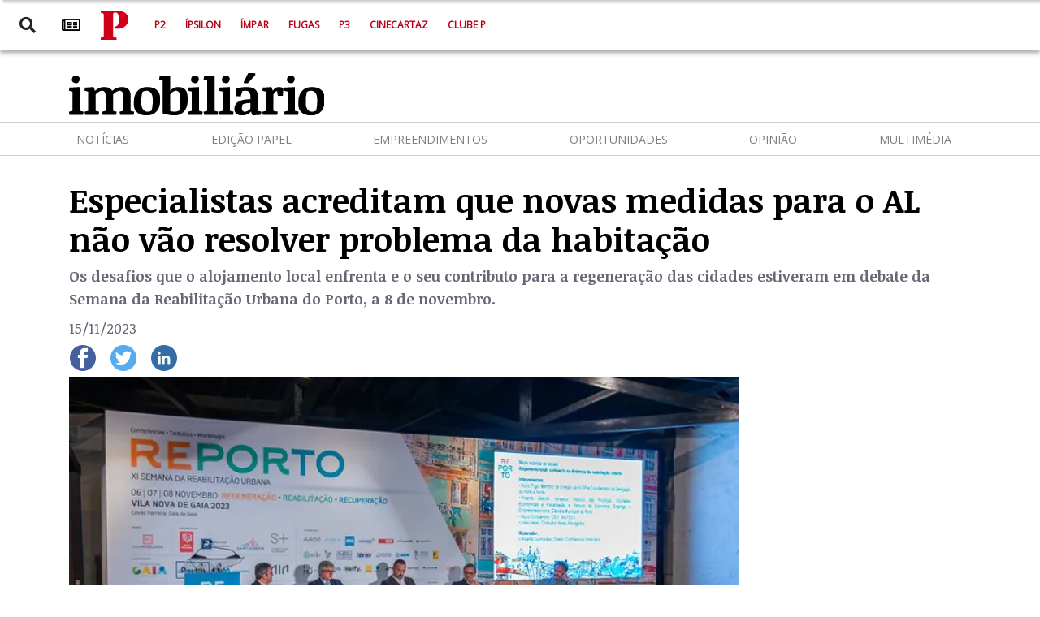

--- FILE ---
content_type: text/html; charset=utf-8
request_url: https://imobiliario.publico.pt/noticias/especialistas-acreditam-novas-medidas-al-nao-vao-resolver-problema-habitacao/
body_size: 43801
content:


<!DOCTYPE html>
<html class="no-js" lang="pt">
<head>
    <meta charset="utf-8"/>
    <title>
        
            Especialistas acreditam que novas medidas para o AL não vão resolver problema da habitação
        
        
            
                
            

        
    </title>
    <link rel="icon" href="/static/images/favicon.b0b32596b482.ico">
    <meta name="viewport" content="height=device-height,
                      width=device-width, initial-scale=1.0,
                      minimum-scale=1.0, maximum-scale=1.0,
                      user-scalable=no, target-densitydpi=device-dpi"/>

    
    <link rel="stylesheet" type="text/css" href="/static/css/project.fb96b85e4bdf.css">
    <link rel="stylesheet" href="/static/fontawesome/css/all.e6d270f9d5e3.css"/>

    <script src="https://code.jquery.com/jquery-3.5.1.min.js"
            integrity="sha256-9/aliU8dGd2tb6OSsuzixeV4y/faTqgFtohetphbbj0=" crossorigin="anonymous"></script>
    <link rel="stylesheet" href="//stackpath.bootstrapcdn.com/bootstrap/4.4.1/css/bootstrap.min.css"
          integrity="sha384-Vkoo8x4CGsO3+Hhxv8T/Q5PaXtkKtu6ug5TOeNV6gBiFeWPGFN9MuhOf23Q9Ifjh" crossorigin="anonymous">

    
  <meta name="twitter:card" content="summary_large_image"/>
  <meta property="og:url" content="https://imobiliario.publico.pt/noticias/especialistas-acreditam-novas-medidas-al-nao-vao-resolver-problema-habitacao/"/>
  <meta property="og:title" content="Especialistas acreditam que novas medidas para o AL não vão resolver problema da habitação">
  <meta property="og:description" content="Os desafios que o alojamento local enfrenta e o seu contributo para a regeneração das cidades estiveram em debate da Semana da Reabilitação Urbana do Porto, a 8 de novembro.">
  <meta name="description" content="Os desafios que o alojamento local enfrenta e o seu contributo para a regeneração das cidades estiveram em debate da Semana da Reabilitação Urbana do Porto, a 8 de novembro.">
  
  <meta property="og:image" content="https://imobiliario.publico.pt/media/images/53317174867_06a8f17690_c.original.format-jpeg.jpg">
  <meta property="og:locale" content="pt_PT"/>
  <meta property="og:type" content="article"/>
  <meta property="twitter:image" content="https://imobiliario.publico.pt/media/images/53317174867_06a8f17690_c.original.format-jpeg.jpg">

  <script type="application/ld+json">{"@context": "http://schema.org", "@id": "http://imobiliario.publico.pt/noticias/especialistas-acreditam-novas-medidas-al-nao-vao-resolver-problema-habitacao/", "@type": "NewsArticle", "articleBody": "As novas regras do alojamento local n\u00e3o agradam ao mercado ou \u00e0s autarquias, e todos est\u00e3o convencidos de que as medidas inclu\u00eddas no pacote \u201cMais Habita\u00e7\u00e3o\u201d n\u00e3o v\u00e3o resolver o problema da falta de habita\u00e7\u00e3o no pa\u00eds. No \u00faltimo dia da Semana da Reabilita\u00e7\u00e3o Urbana do Porto, a sess\u00e3o \u201cAlojamento local: o impacto na din\u00e2mica da reabilita\u00e7\u00e3o urbana\u201d dedicou-se \u00e0 discuss\u00e3o sobre o futuro do alojamento local em Portugal, tendo em conta as novas tend\u00eancias e legisla\u00e7\u00e3o.Nuno Trigo, membro da Dire\u00e7\u00e3o da ALEP e coordenador da Delega\u00e7\u00e3o do Porto e Norte da associa\u00e7\u00e3o, referiu neste debate que o alojamento local \u201cn\u00e3o \u00e9 o culpado e vai ser muito grave no futuro que assim tenha sido o discurso, mas foi a narrativa criada\u201d. Est\u00e1 convicto de que o \u201cMais Habita\u00e7\u00e3o\u201d \u201cn\u00e3o resolve o problema da habita\u00e7\u00e3o\u201d. Perante o cen\u00e1rio de crise pol\u00edtica, Nuno Trigo recordou que a nova lei j\u00e1 est\u00e1 em vigor: \u201c\u00e9 verdade que faltam regular alguns pontos, mas vamos partir do princ\u00edpio que n\u00e3o vai ficar tudo bem\u201d.Tamb\u00e9m a C\u00e2mara Municipal do Porto n\u00e3o concorda com as novas regras. Ricardo Valente, vereador com os pelouros da Economia, Finan\u00e7as e Empreendedorismo, considera que esta lei \u201ctem zero de l\u00f3gica. Promove a habita\u00e7\u00e3o, mas convida as pessoas a estar 120 dias fora de casa. E \u00e9 uma lei que nos vai colocar a n\u00f3s, munic\u00edpio, a fiscalizar os 120 dias (\u2026). \u00c9 a t\u00edpica estrat\u00e9gia de esconder uma brutal incompet\u00eancia na resolu\u00e7\u00e3o de um problema grave do pa\u00eds\u201d.Por seu turno, Nuno Constantino, CEO da Wotels, defende que o formato de Hostel \u201c\u00e9 muito pouco adequado \u00e0 instala\u00e7\u00e3o de uma fam\u00edlia\u201d. E refor\u00e7a que a nova legisla\u00e7\u00e3o \u00e9 como \u201cum machado sobre a nossa cabe\u00e7a\u201d que traz inseguran\u00e7a para o investimento, j\u00e1 que \u201cpodemos ter de encerrar a nossa atividade em 2030\u201d.Jo\u00e3o Vacas, consultor da Abreu Advogados, afirmou na sua interven\u00e7\u00e3o que as novas regras do \u201cMais Habita\u00e7\u00e3o\u201d suscitam \u201cmotivos de preocupa\u00e7\u00e3o. A lei n\u00e3o se adequa nem \u00e9 conforme ao direito da EU, n\u00e3o densifica o objeto de pol\u00edtica social, viola o esp\u00edrito e a letra da diretiva dos servi\u00e7os, viola as normas de direito prim\u00e1rio origin\u00e1rio, a pr\u00f3pria carta dos direitos fundamentais etc. Portanto, Mais Habita\u00e7\u00e3o, n\u00e3o. Parece que n\u00e3o ser\u00e1 por aqui\u201d.AL \u201cfoi fundamental\u201d para a reabilita\u00e7\u00e3o urbana\u00a0Os n\u00fameros apresentados pelo professor Pedro Brinca nesta sess\u00e3o mostram que 62% dos titulares de AL s\u00e3o pessoas singulares e pequenos propriet\u00e1rios. A maioria tem apenas um alojamento, e 80% menos de tr\u00eas. 62% dos propriet\u00e1rios investiram na reabilita\u00e7\u00e3o do im\u00f3vel para poder explor\u00e1-lo.Ricardo Valente refor\u00e7a que \u201co alojamento local foi fundamental para aquilo que foi reabilita\u00e7\u00e3o urbana nas grandes cidades do pa\u00eds. O nosso princ\u00edpio \u00e9 defender e promover a habita\u00e7\u00e3o no ponto de vista da cidade. N\u00e3o havendo rela\u00e7\u00e3o direta, \u00e9 imposs\u00edvel proibir uma licen\u00e7a ao alojamento local\u201d.Mais de 50% destes propriet\u00e1rios inquiridos considera que o programa \u201cMais Habita\u00e7\u00e3o\u201d \u00e9 um risco para o encerramento da sua atividade, e que ter\u00e1 de reduzir outros custos para compensar o impacto destas novas medidas.", "articleSection": "Not\u00edcias", "dateModified": "2023-11-20T16:43:45.412973+00:00", "datePublished": "2023-11-15T14:00:00+00:00", "description": "Os desafios que o alojamento local enfrenta e o seu contributo para a regenera\u00e7\u00e3o das cidades estiveram em debate da Semana da Reabilita\u00e7\u00e3o Urbana do Porto, a 8 de novembro.", "headline": "Especialistas acreditam que novas medidas para o AL n\u00e3o v\u00e3o resolver problema da habita\u00e7\u00e3o", "image": {"@context": "http://schema.org", "@id": "http://imobiliario.publico.pt/media/original_images/53317174867_06a8f17690_c.jpg", "@type": "ImageObject", "contentSize": "161476", "contentUrl": "http://imobiliario.publico.pt/media/original_images/53317174867_06a8f17690_c.jpg", "height": {"@type": "Distance", "@value": "533 px"}, "name": "53317174867_06a8f17690_c.jpg", "thumbnail": "http://imobiliario.publico.pt/media/images/53317174867_06a8f17690_c.max-200x200.jpg", "url": "http://imobiliario.publico.pt/media/original_images/53317174867_06a8f17690_c.jpg", "width": {"@type": "Distance", "@value": "799 px"}}, "mainEntityOfPage": [{"@id": "/noticias/especialistas-acreditam-novas-medidas-al-nao-vao-resolver-problema-habitacao/", "@type": "WebPage"}], "name": "Especialistas acreditam que novas medidas para o AL n\u00e3o v\u00e3o resolver problema da habita\u00e7\u00e3o", "publisher": {"@context": "http://schema.org", "@id": "http://imobiliario.publico.pt", "@type": "Organization", "email": "publico@publico.pt", "logo": {"@type": "ImageObject", "url": "https://d.vidaimobiliaria.com/static/images/logo-vi.png"}, "name": "Vida Imobili\u00e1ria", "sameAs": ["http://twitter.com/Publico_Imo", "http://www.facebook.com/P%C3%BAblico-Imobili%C3%A1rio-107844837577949"], "url": "https://d.vidaimobiliaria.com/"}, "url": "/noticias/especialistas-acreditam-novas-medidas-al-nao-vao-resolver-problema-habitacao/"}</script>



<!-- Google Tag Manager -->
  <script>(function (w, d, s, l, i) {
    w[l] = w[l] || [];
    w[l].push({
      'gtm.start':
        new Date().getTime(), event: 'gtm.js'
    });
    var f = d.getElementsByTagName(s)[0],
      j = d.createElement(s), dl = l != 'dataLayer' ? '&l=' + l : '';
    j.async = true;
    j.src =
      'https://www.googletagmanager.com/gtm.js?id=' + i + dl;
    f.parentNode.insertBefore(j, f);
  })(window, document, 'script', 'dataLayer', 'GTM-WHHQHGBJ');</script>
  <!-- End Google Tag Manager -->

</head>

<body>

<!-- Google Tag Manager (noscript) -->
<noscript><iframe src="https://www.googletagmanager.com/ns.html?id=GTM-WHHQHGBJ"
height="0" width="0" style="display:none;visibility:hidden"></iframe></noscript>
<!-- End Google Tag Manager (noscript) -->




<div class="oop" style="position:fixed; top:0; left:0; display:none; width:1px; height:1px; z-index:80000;"></div>

<div id="jump-top"></div>

<section id="header-publico">
    
<nav class="navbar navbar-expand bg-white navbar-publico">
    <div class="navbar-nav left-icons ">
        <a class="nav-item nav-link mr-3" data-toggle="tooltip" title="Pesquisar no site Publico Imobiliário"
           id="topbarCollapse"><i class="fas fa-search"></i></a>
        <a class="nav-item nav-link mr-3" data-toggle="tooltip" title="Edição Impressa"
           href="//www.publico.pt/jornal"><i
                class="far fa-newspaper" style="color: black"></i></a>
    </div>
    <div class="container">
        <a class="navbar-brand" href="//publico.pt" title="Ir para a homepage">
            <svg class="masthead__branding__logo" aria-hidden="true" xmlns="http://www.w3.org/2000/svg"
                 viewBox="0 0 56 59">
                <path fill="#d10019"
                      d="M0,54.836c5.992-1.199,6.132-1.444,6.132-6.724V10.9c0-5.242-0.267-5.632-6.132-6.724V0h30.317	c16.605,0,25.378,5.11,25.378,17.8c0,9.563-6.9,18.909-21.205,18.909c-2.381,0.072-4.76-0.19-7.068-0.78v-2.912	c6.746-1.745,9.113-3.271,9.113-14.705c0-10.85-1.537-14.479-7.426-14.479c-3.417,0-4.071,0.933-4.071,4.773v39.509	c0,5.353,0.158,5.632,6.9,6.724v4.181H0v-4.181"></path>
                <path fill="#fff;"
                      d="M14.505,14.901l-0.037-0.119c-0.105-0.386-0.146-0.4-0.589-0.4h-2.875	c-0.424,0-0.463,0.039-0.685,0.327l-0.232,0.31H9.865l-0.241-2.412l0.087-0.125c0.454,0.029,0.763,0.038,1.206,0.038h2.964	c0.453,0,0.482-0.029,0.579-0.4l0.048-0.184h0.31v2.97L14.505,14.901z M8.459,14.487c-0.55,0.046-1.034-0.362-1.08-0.912	c-0.047-0.551,0.362-1.034,0.912-1.081c0.551-0.046,1.034,0.362,1.081,0.913c0.002,0.028,0.003,0.058,0.003,0.086	c0.039,0.509-0.342,0.953-0.851,0.991C8.502,14.486,8.48,14.487,8.459,14.487L8.459,14.487z M14.505,18.131l-0.048-0.183	c-0.105-0.415-0.135-0.434-0.579-0.434H8.951c-0.511,0-0.569,0.019-0.733,0.337l-0.163,0.328H7.794l-0.213-2.432l0.087-0.125	c0,0,0.482,0.029,1.128,0.029h5.085c0.453,0,0.487,0,0.595-0.414l0.032-0.134h0.31v3.027L14.505,18.131z M12.412,20.118	c-1.379,0-1.794,0.347-1.794,0.974c0.002,0.212,0.041,0.421,0.116,0.618h3.434c0.207-0.159,0.328-0.405,0.328-0.666	C14.496,20.455,14.216,20.117,12.412,20.118L12.412,20.118z M14.281,23.571h-5.33c-0.511,0-0.579,0.01-0.733,0.308l-0.163,0.328	H7.794l-0.213-2.399l0.087-0.126c0,0,0.482,0.028,1.128,0.028h1.523v-0.049c-0.43-0.408-0.68-0.97-0.695-1.562	c0-0.906,0.656-1.881,2.373-1.881c1.45-0.17,2.764,0.868,2.934,2.318c0.023,0.207,0.023,0.416-0.001,0.623	C14.975,22.012,14.748,22.857,14.281,23.571z M13.635,29.599h-2.659c-0.425,0-0.474,0.01-0.686,0.328l-0.2,0.309H9.868l-0.241-2.374	l0.087-0.125h3.453c0.579,0,0.742-0.2,0.742-0.569c-0.007-0.233-0.049-0.464-0.125-0.685h-2.809c-0.425,0-0.492,0.03-0.686,0.328	l-0.2,0.308H9.868l-0.241-2.373l0.087-0.125h3.85c0.5,0,0.55-0.01,0.675-0.327l0.1-0.241h0.271l0.328,2.257l-0.087,0.125	l-0.676-0.02v0.048c0.464,0.521,0.733,1.186,0.763,1.882c0.056,0.639-0.417,1.202-1.057,1.259c-0.08,0.007-0.161,0.006-0.241-0.004	H13.635z M9.063,28.355l-1.129-1.128c-0.17-0.15-0.271-0.362-0.279-0.588c0.025-0.349,0.326-0.611,0.675-0.59	c0.292-0.007,0.544,0.204,0.588,0.492l0.338,1.728L9.063,28.355z M12.281,11.873c-1.987,0-2.652-1.609-2.652-3.057	c0-0.984,0.31-1.641,0.955-1.641c0.39-0.025,0.726,0.269,0.752,0.658c0.002,0.028,0.002,0.057,0,0.085	c0,0.579-0.424,0.753-0.878,0.791c-0.327,0.029-0.386,0.078-0.386,0.387c0,0.399,0.213,0.944,1.756,0.944	c1.379,0,2.142-0.386,2.142-1.485c-0.003-0.462-0.118-0.915-0.338-1.321h0.338c0.638,0.516,0.996,1.302,0.965,2.122	c0.09,1.307-0.896,2.438-2.202,2.528C12.582,11.895,12.43,11.891,12.281,11.873z M12.3,7.073c-1.513,0.06-2.786-1.119-2.846-2.632	c-0.059-1.513,1.119-2.787,2.632-2.846c1.513-0.06,2.787,1.119,2.847,2.632c0.001,0.035,0.002,0.071,0.002,0.106	c0.116,1.389-0.915,2.609-2.304,2.726c-0.111,0.009-0.223,0.011-0.335,0.006L12.3,7.073z M12.339,3.524	c-2.072,0-2.275,0.327-2.275,0.839c0,0.482,0.338,0.781,2.063,0.781c2.113,0,2.373-0.251,2.373-0.829	c-0.004-0.438-0.148-0.795-2.165-0.795L12.339,3.524z M14.5,36.682l-0.066-0.271c-0.078-0.327-0.116-0.425-0.772-0.425H9.287	c-0.656,0-0.694,0.1-0.771,0.425l-0.068,0.271H8.129v-3.438c0-1.881,0.579-2.875,2.017-2.875c1.179,0.031,2.11,1.012,2.079,2.191	c-0.001,0.069-0.007,0.14-0.016,0.209c0.001,0.272-0.045,0.543-0.135,0.8h-0.337c-0.048-0.79-0.319-1.032-1.533-1.032	c-1.312,0-1.6,0.2-1.6,0.85c0.003,0.153,0.029,0.307,0.077,0.452h4.977c0.627,0,0.656-0.057,0.752-0.442l0.087-0.338h0.318v3.617	h-0.318"></path>
            </svg>
        </a>
        <div class="navbar-nav p-navbar-nav">
            <a class="nav-item nav-link pl-3" href="//publico.pt/p2">P2</a>
            <a class="nav-item nav-link pl-3" href="//publico.pt/culturaipsilon">Ípsilon</a>
            <a class="nav-item nav-link pl-3" href="//publico.pt/impar">Ímpar</a>
            <a class="nav-item nav-link pl-3" href="//publico.pt/fugas">Fugas</a>
            <a class="nav-item nav-link pl-3" href="//publico.pt/p3">P3</a>
            <a class="nav-item nav-link pl-3" href="//cinecartaz.publico.pt">Cinecartaz</a>
            <a class="nav-item nav-link pl-3" href="//www.publico.pt/clubep">Clube P</a>
        </div>
    </div>
    
</nav>



</section>

<section id="header" class="sticky-top bg-white" style="z-index: 10">
    


    <div class="container site-logo d-flex justify-content-between align-items-center">
        <a href="/">
            
                <img src="

                        /static/images/logo.3be948a93426.png"
                     class="mb-2 mt-2"
                     alt="logo público imobiliário">
            
        </a>
        






    </div>



<hr class="m-0">
<nav class="navbar navbar-expand-md ml-auto navbar-light container">
    <button class="navbar-toggler ml-auto" type="button" data-toggle="collapse" data-target="#navbarNav"
            aria-controls="navbarNav" aria-expanded="false" aria-label="Toggle navigation">
        <span class="navbar-toggler-icon"></span>
    </button>
    <div class="collapse navbar-collapse" id="navbarNav">
        <div class="navbar-nav container-fluid">
            <a class="nav-item nav-link" href="/noticias">Notícias</a>
            <a class="nav-item nav-link" href="/suplementos">Edição Papel</a>
            <a class="nav-item nav-link" href="/empreendimentos">Empreendimentos</a>
            <a class="nav-item nav-link" href="/oportunidades-de-mercado">Oportunidades</a>

            <a class="nav-item nav-link" href="/opiniao">Opinião</a>
            
            <a class="nav-item nav-link" href="/multimedia">Multimédia</a>

        </div>
    </div>
</nav>
<hr class="m-0">

</section>



<div class="pubHorz"></div>


  <div class="container post-detail">
    
    <div class="top-detail">
      <h1 class="post-title">
        Especialistas acreditam que novas medidas para o AL não vão resolver problema da habitação</h1>
      <h5 class="post-teaser">Os desafios que o alojamento local enfrenta e o seu contributo para a regeneração das cidades estiveram em debate da Semana da Reabilitação Urbana do Porto, a 8 de novembro.</h5>
      <span class="post-credits"
            style="font-weight: 400">15/11/2023</span>
      <div class="list-inline post-social-icons">
        
        <div class="list-inline-item m-0">
<div class="facebook-this">
    <a class="btn social-btn" href="https://www.facebook.com/sharer/sharer.php?u=https%3A//imobiliario.publico.pt/noticias/especialistas-acreditam-novas-medidas-al-nao-vao-resolver-problema-habitacao/" target="_blank"><img
            src="/static/images/facebook.aa28d12c718b.png" alt="Facebook logo"></a>
</div>
</div>
        <div class="list-inline-item m-0">

<div class="tweet-this">
    <a class="btn social-btn" href="https://twitter.com/intent/tweet?text=Especialistas%20acreditam%20que%20novas%20medidas%20para%20o%20AL%20n%C3%A3o%20v%C3%A3o%20resolver%20problema%20da%20habita%C3%A7%C3%A3o%20https%3A//imobiliario.publico.pt/noticias/especialistas-acreditam-novas-medidas-al-nao-vao-resolver-problema-habitacao/" target="_blank"><img
            src="/static/images/twitter.8e872e73897f.png" alt="Twitter logo"></a>
</div>
</div>
        <!--@formatter:off-->
        <div class="list-inline-item m-0">
          <div class="linkedin-this">
            <a class="btn social-btn"
               href="https://www.linkedin.com/sharing/share-offsite/?url=https://imobiliario.publico.pt/noticias/especialistas-acreditam-novas-medidas-al-nao-vao-resolver-problema-habitacao/" target="_blank"> <img
                    src="/static/images/linkedin.265bf010e34c.png" alt="Linkedin logo"></a>
          </div>
        </div>
        <!--@formatter:on-->
      </div>
    </div>
    <div class="row">
      <div class="col-md-9">
        
          <div class="row">
            <figure class="col-md-12 post-detail-image">
              <picture>
                
                
                <source srcset="/media/images/53317174867_06a8f.2e16d0ba.fill-720x478-c50.format-webp.webp 1x, /media/images/53317174867_06a8.2e16d0ba.fill-1440x955-c50.format-webp.webp 2x"
                        media="(min-width: 500px)"
                        type="image/webp">

                
                <source srcset="/media/images/53317174867_06a8f.2e16d0ba.fill-306x204-c50.format-webp.webp" type="image/webp">

                
                <source srcset="/media/images/53317174867_06a8f1.2e16d0ba.fill-306x204-c50.format-jpeg.jpg" media="(max-width: 500px)"
                        type="image/png">

                
                <img src="/media/images/53317174867_06a8f1.2e16d0ba.fill-720x478-c50.format-jpeg.jpg" alt="Especialistas acreditam que novas medidas para o AL não vão resolver problema da habitação">

              </picture>
              
            </figure>
          </div>
        
        <div class="row">
          <div class="col-md-12 post-body">
            <div class="post-detail-text"><p><div class="rich-text"><p>As novas regras do <b>alojamento local</b> não agradam ao mercado ou às autarquias, e todos estão convencidos de que as medidas incluídas no pacote<b> “Mais Habitação”</b> não vão resolver o problema da falta de habitação no país. No último dia da<b> Semana da Reabilitação Urbana do Porto</b>, a sessão “Alojamento local: o impacto na dinâmica da reabilitação urbana” dedicou-se à discussão sobre o futuro do alojamento local em Portugal, tendo em conta as novas tendências e legislação.</p><p>Nuno Trigo, membro da Direção da ALEP e coordenador da Delegação do Porto e Norte da associação, referiu neste debate que o alojamento local “não é o culpado e vai ser muito grave no futuro que assim tenha sido o discurso, mas foi a narrativa criada”. Está convicto de que o “Mais Habitação” “não resolve o problema da habitação”. Perante o cenário de crise política, Nuno Trigo recordou que a nova lei já está em vigor: “é verdade que faltam regular alguns pontos, mas vamos partir do princípio que não vai ficar tudo bem”.</p><p>Também a Câmara Municipal do Porto não concorda com as novas regras. Ricardo Valente, vereador com os pelouros da Economia, Finanças e Empreendedorismo, considera que esta lei “tem zero de lógica. Promove a habitação, mas convida as pessoas a estar 120 dias fora de casa. E é uma lei que nos vai colocar a nós, município, a fiscalizar os 120 dias (…). É a típica estratégia de esconder uma brutal incompetência na resolução de um problema grave do país”.</p><p>Por seu turno, Nuno Constantino, CEO da Wotels, defende que o formato de Hostel “é muito pouco adequado à instalação de uma família”. E reforça que a nova legislação é como “um machado sobre a nossa cabeça” que traz insegurança para o investimento, já que “podemos ter de encerrar a nossa atividade em 2030”.</p><p>João Vacas, consultor da Abreu Advogados, afirmou na sua intervenção que as novas regras do “Mais Habitação” suscitam “motivos de preocupação. A lei não se adequa nem é conforme ao direito da EU, não densifica o objeto de política social, viola o espírito e a letra da diretiva dos serviços, viola as normas de direito primário originário, a própria carta dos direitos fundamentais etc. Portanto, Mais Habitação, não. Parece que não será por aqui”.</p><h3><b>AL “foi fundamental” para a reabilitação urbana </b></h3><p>Os números apresentados pelo professor Pedro Brinca nesta sessão mostram que 62% dos titulares de AL são pessoas singulares e pequenos proprietários. A maioria tem apenas um alojamento, e 80% menos de três. 62% dos proprietários investiram na reabilitação do imóvel para poder explorá-lo.</p><p>Ricardo Valente reforça que “o alojamento local foi fundamental para aquilo que foi reabilitação urbana nas grandes cidades do país. O nosso princípio é defender e promover a habitação no ponto de vista da cidade. Não havendo relação direta, é impossível proibir uma licença ao alojamento local”.</p><p>Mais de 50% destes proprietários inquiridos considera que o programa “Mais Habitação” é um risco para o encerramento da sua atividade, e que terá de reduzir outros custos para compensar o impacto destas novas medidas.</p></div></p></div>
          </div>
        </div>
        <div class="d-flex flex-row-reverse mb-2 d-sm-none d-block">
          <a href="#jump-top" class="text-right jump-top"><i
                  class="fas fa-chevron-up"></i></a>
        </div>
      </div>

      <div class="col-md-3">
        <div class="pubVert"></div>
      </div>
      

<div class="container category-row">
    <a href=""><p class="category">Relacionados</p></a>
    <div class="row">
        
            <div class="col-sm-6 col-lg-3 post-card post-small post-small-mobile">
                
                
                    <a href="/noticias/como-vao-inquilinos-senhorios-beneficiar-com-incentivos-governo-2026/" >
    <article class="card card-no-border h-100">
        
            <img src="/media/images/Incentivos1_Freepik.2e16d0ba.fill-350x206.jpg" class="card-img-top" alt="Incentivos1_Freepik.jpg">
        
        <div class="card-body">
            <h2>Como vão inquilinos e senhorios beneficiar com os incentivos do Governo em 2026</h2>
            <div class="lc-3">
                <span class="author"></span>
            </div>
        </div>
    </article>
</a>
                
            </div>
        
            <div class="col-sm-6 col-lg-3 post-card post-small post-small-mobile">
                
                
                    <a href="/noticias/terrazza-park-novo-projeto-imobiliario-esta-ganhar-forma-paranhos/" >
    <article class="card card-no-border h-100">
        
            <img src="/media/images/Millennium0.2e16d0ba.fill-350x206.jpg" class="card-img-top" alt="Millennium0.jpg">
        
        <div class="card-body">
            <h2>Terrazza Park: o novo projeto imobiliário que está a ganhar forma em Paranhos</h2>
            <div class="lc-3">
                <span class="author"></span>
            </div>
        </div>
    </article>
</a>
                
            </div>
        
            <div class="col-sm-6 col-lg-3 post-card post-small post-small-mobile">
                
                
                    <a href="/noticias/patricia-barao-recem-eleita-presidente-apemip-nova-lideranca-setor-transformacao/" >
    <article class="card card-no-border h-100">
        
            <img src="/media/images/Entrevista_CZRIN0f.2e16d0ba.fill-350x206.jpg" class="card-img-top" alt="Entrevista.jpg">
        
        <div class="card-body">
            <h2>Patrícia Barão, recém-eleita presidente da APEMIP: uma nova liderança para um setor em transformação</h2>
            <div class="lc-3">
                <span class="author"></span>
            </div>
        </div>
    </article>
</a>
                
            </div>
        
            <div class="col-sm-6 col-lg-3 post-card post-small post-small-mobile">
                
                
                    <a href="/noticias/investimento-imobiliario-comercial-cresce-10-com-capital-estrangeiro-liderar/" >
    <article class="card card-no-border h-100">
        
            <img src="/media/images/cinematic-style-mall_NEWSLETTER.2e16d0ba.fill-350x206.jpg" class="card-img-top" alt="cinematic-style-mall_NEWSLETTER.jpg">
        
        <div class="card-body">
            <h2>Investimento em imobiliário comercial cresce 10% com capital estrangeiro a liderar</h2>
            <div class="lc-3">
                <span class="author"></span>
            </div>
        </div>
    </article>
</a>
                
            </div>
        
    </div>
</div>
    </div>
  </div>




<div class="top-wrapper">
    

<!-- Sidebar  -->
<nav id="topbar">
    <div id="topbarDismiss">
        <i class="fas fa-times"></i>
    </div>
    <div class="search-field container d-flex justify-content-center align-items-center">
        <form id="searchForm" method="get" action="/search">
            <div class="input-group collapse" id="inputGroup" style="padding-top: 22%;">
                <input type="text" class="form-control" placeholder="Pesquisar" name="query">
                <button class="btn btn-secondary" type="button" onclick="searchForm.submit()">
                    <i class="fa fa-search"></i>
                </button>
            </div>
        </form>
    </div>
</nav>

<div class="top-overlay"></div>
</div>

<section id="colophon" class="colophon">
    <div class="container-fluid footer-container">
    <div class="container">
        <div class="row">
            <div class="col-md-2 footer-col">
                <h3 class="menu-title">Actualidade</h3>
                <ul class="vertical-menu">
                    <li><a href="//publico.pt/politica">Política</a></li>
                    <li><a href="//publico.pt/sociedade">Sociedade</a></li>
                    <li><a href="//publico.pt/local">Local</a></li>
                    <li><a href="//publico.pt/economia">Economia</a></li>
                    <li><a href="//publico.pt/mundo">Mundo</a></li>
                    <li><a href="//publico.pt/culturaipsilon">Cultura</a></li>
                    <li><a href="//publico.pt/desporto">Desporto</a></li>
                    <li><a href="//publico.pt/ciencia">Ciência</a></li>
                    <li><a href="//publico.pt/tecnologia">Tecnologia</a></li>
                    <li><a href="//publico.pt/opiniao">Opinião</a></li>
                    <li><a href="//pglobal.publico.pt">PGlobal</a></li>
                    <li><a href="//publico.pt/multimedia">Multimédia</a></li>
                    <li><a href="//publico.pt/podcasts-publico">Podcasts</a></li>
                </ul>
            </div>
            <div class="col-md-2 footer-col">
                <h3 class="menu-title">Secções</h3>
                <ul class="vertical-menu">
                    <li><a href="//publico.pt/p2">P2</a></li>
                    <li><a href="//publico.pt/culturaipsilon">Ípsilon</a></li>
                    <li><a href="//publico.pt/impar">Ímpar</a></li>
                    <li><a href="//publico.pt/fugas">Fugas</a></li>
                    <li><a href="//p3.publico.pt/">P3</a></li>
                    <li><a href="//inimigo.publico.pt/">Inimigo Público</a></li>
                </ul>
                <h3 class="menu-title">Lazer</h3>
                <ul class="vertical-menu">
                    <li><a href="https://cinecartaz.publico.pt/">Cinecartaz</a></li>
                    <li><a href="https://lazer.publico.pt/">Guia do Lazer</a></li>
                    <li><a href="https://lazer.publico.pt/GuiaTV">Programação de TV</a></li>
                </ul>
            </div>
            <div class="col-md-2 footer-col">
                <h3 class="menu-title">Quiosque</h3>
                <ul class="vertical-menu">
                    <li><a href="//publico.pt/apps">Aplicações</a></li>
                    <li><a href="//loja.publico.pt">Loja</a></li>
                    <li><a href="//coleccoes.publico.pt">Iniciativas</a></li>
                    <li><a href="//static.publico.pt/sites/projectos/Publicitacao-Projecto-SI_IDT-PGlobal.pdf">Novos
                        Projectos</a></li>
                </ul>
            </div>
            <div class="col-md-2 footer-col">
                <h3 class="menu-title">Serviços</h3>
                <ul class="vertical-menu">
                    <li><a href="/">Imobiliário</a></li>
                </ul>
            </div>
            <div class="col-md-2 footer-col">
                <h3 class="menu-title">Sobre</h3>
                <ul class="vertical-menu">
                    <li><a href="//publico.pt/nos/ficha-tecnica">Ficha Técnica</a></li>
                    <li><a href="//publico.pt/nos/estatuto-editorial">Estatuto Editorial</a></li>
                    <li><a href="//publico.pt/autores">Autores</a></li>
                    <li><a href="//publico.pt/nos/contactos">Contactos</a></li>
                    <li><a href="//blogues.publico.pt/provedordoleitor/">Provedor do Leitor</a></li>
                    <li><a href="//static.publico.pt/publicomais/">Público+</a></li>
                    <li><a href="//comunique.publico.pt/publicidade/">Publicidade</a></li>
                </ul>
            </div>
            <div class="col-md-2 footer-col last-col">
                <h3 class="menu-title">Assinaturas</h3>
                <ul class="vertical-menu footer-subscribe">
                    <li><a href="//publico.pt/assinaturas?trackingId=a1561f8580d8730a5e220d72a06bf1302a28f352b53e7d4255"
                    >Assinar</a>
                    </li>
                    <li><a href="https://comunique.publico.pt/cartaopublico/">Descontos para assinantes</a></li>
                    <li><a href="https://www.publico.pt/clubep">Clube P</a></li>
                </ul>
            </div>
        </div>
    </div>
</div>

<footer class="colophon__footer d-flex" role="contentinfo">
    <p class="copyright-notice mr-auto p-2">@ 2020 PÚBLICO Comunicação Social SA</p>
    <nav class="colophon__legal p-2">
        <ul class="menu vertical large-horizontal">
            <li><a href="//publico.pt/nos/ajuda">Ajuda</a></li>
            <li><a href="//publico.pt/nos/termos-e-condicoes">Termos e Condições</a></li>
            <li><a href="//publico.pt/nos/politica-de-privacidade">Política de Privacidade</a></li>
            <li><a href="//publico.pt/nos/principais-fluxos-financeiros">Principais Fluxos Financeiros</a></li>
            <li><a href="//publico.pt/nos/estrutura-accionista">Estrutura Accionista</a></li>
        </ul>
    </nav>
</footer>

</section>


<script src="//code.jquery.com/jquery-3.4.1.slim.min.js"
        integrity="sha384-J6qa4849blE2+poT4WnyKhv5vZF5SrPo0iEjwBvKU7imGFAV0wwj1yYfoRSJoZ+n"
        crossorigin="anonymous"></script>
<script src="//cdn.jsdelivr.net/npm/popper.js@1.16.0/dist/umd/popper.min.js"
        integrity="sha384-Q6E9RHvbIyZFJoft+2mJbHaEWldlvI9IOYy5n3zV9zzTtmI3UksdQRVvoxMfooAo"
        crossorigin="anonymous"></script>
<script src="//stackpath.bootstrapcdn.com/bootstrap/4.4.1/js/bootstrap.min.js"
        integrity="sha384-wfSDF2E50Y2D1uUdj0O3uMBJnjuUD4Ih7YwaYd1iqfktj0Uod8GCExl3Og8ifwB6"
        crossorigin="anonymous"></script>
<script async src="//securepubads.g.doubleclick.net/tag/js/gpt.js"></script>

<script src="//cdnjs.cloudflare.com/ajax/libs/malihu-custom-scrollbar-plugin/3.1.5/jquery.mCustomScrollbar.concat.min.js"></script>


<script src="https://www.confidencialimobiliario.com/static/js/ci-chart.js"></script>

<script type="text/javascript" src="/static/js/project.90bfb5d49c4e.js"></script>


<script>
    $(document).ready(function () {
        $('[data-toggle="tooltip"]').tooltip();
    });
    if (typeof window.hasAds == "undefined" || window.hasAds != false) {
        var wasSub = false;
        var googletag = googletag || {};
        googletag.cmd = googletag.cmd || [];
        var subSeccaoSite = [];
        var fEnd = [window.location.href.match(/([^\?]*)\/*$/)[0]];
        var targetSettings = window.targetSettings || [];
        targetSettings.push(window.isFromRefresh ? "comrefresh" : "semrefresh");
        window.pubvertpos = [];
        window.pubhorzpos = [];
        window.vert = [];
        window.horz = [];
        window.oop = [];

        googletag.cmd.push(function () {
            googletag.pubads()
                .setTargeting('end', fEnd)
                .setTargeting("noticiatag", targetSettings)

            googletag.pubads().enableLazyLoad({
                fetchMarginPercent: 120,
                renderMarginPercent: 50,
                mobileScaling: 1.5
            });

            var contador = 0;
            var qPubVert = document.querySelectorAll(".pubVert").length;
            var qPubHorz = document.querySelectorAll(".pubHorz").length;
            var isDesktop = true;// Foundation.MediaQuery.atLeast("large");
            var dfpSection = "imobiliario";

            function units(className, contador) {
                if (className) {
                    var items = document.getElementsByClassName(className);
                    var targetID;
                    var targetCLASS = ["pubAutorefresh", "pubWidget", "pubIdealista", "pubAssinaturas", "pubBtnFixo", "pubGaleria"];

                    function targetEspecial() {
                        var x = [];
                        for (var i = 0; i < targetCLASS.length; i++) {
                            if (document.getElementById(targetID).classList.contains(targetCLASS[i])) {
                                x.push(targetCLASS[i].replace(/pub/g, ''));
                            }
                        }
                        return x.toString();
                    };
                    for (var i = 0; i < items.length; i++) {
                        var runAd = true;
                        var isOnlyDeskop = items[i].className.indexOf("show-for-desktop") > -1;
                        var isOnlyMobile = items[i].className.indexOf("hide-for-desktop") > -1;
                        if (isOnlyDeskop || isOnlyMobile) {
                            if (isOnlyDeskop && !isDesktop) runAd = false;
                            if (isOnlyMobile && isDesktop) runAd = false;
                        }
                        if (runAd) {
                            contador++;
                            if (className == "oop") {
                                items[i].id = "oop";
                                oop = googletag.defineOutOfPageSlot('/4458504/OOP/' + dfpSection, 'oop').addService(googletag.pubads());
                            }
                            if (className == "pubHorz") {
                                targetID = className + contador;
                                items[i].id = targetID;
                                if (contador == 1) {
                                    var horSize = googletag.sizeMapping().addSize([0, 0], [[320, 100], [320, 160], [300, 120], [320, 50], [300, 100], [300, 50], [300, 75], [300, 50], [234, 60], [125, 125], "fluid"]).addSize([768, 200], [[728, 90], [738, 120], [468, 60], "fluid"]).addSize([1024, 200], [[1140, 220], [1140, 120], [970, 250], [840, 250], [800, 250], [728, 90], [468, 60], "fluid"]).build();
                                    horz[i] = googletag.defineSlot("/4458504/Horz/" + dfpSection, [[1140, 220], [1140, 120], [970, 250], [840, 250], [800, 250], [738, 120], [728, 90], [468, 60], [320, 100], [320, 160], [300, 120], [320, 50], [300, 100], [300, 50], [300, 75], [300, 50], [234, 60], [125, 125], "fluid"], "pubHorz" + contador).defineSizeMapping(horSize).setTargeting("pos", ["ATF"]).addService(googletag.pubads());
                                } else {
                                    horz[i] = googletag.defineSlot("/4458504/Horz/" + dfpSection, [[1140, 220], [1140, 120], [970, 250], [840, 250], [800, 250], [738, 120], [728, 90], [468, 60], [320, 100], [320, 160], [300, 120], [320, 50], [300, 100], [300, 50], [300, 75], [300, 50], [234, 60], [125, 125], "fluid"], "pubHorz" + contador).defineSizeMapping(horSize).setTargeting("pos", ["BTFhorz" + Number(contador - 1)]).addService(googletag.pubads());
                                }
                            }
                            if (className == "pubVert") {
                                targetID = className + contador;
                                items[i].id = targetID;
                                if (contador == 1) {
                                    var verSize = googletag.sizeMapping().addSize([0, 0], [[300, 250], [300, 130], [300, 60], [200, 200], [250, 250], [320, 160], [320, 50], [320, 100], [300, 50], [300, 100], [300, 75], [234, 60], [180, 150], [125, 125], "fluid"]).addSize([768, 200], [[300, 600], [300, 250], [300, 130], [300, 60], [200, 200], [250, 250], [300, 50], [300, 100], [300, 75], [234, 60], [180, 150], [125, 125], "fluid"]).build();
                                    vert[i] = googletag.defineSlot("/4458504/Vert/" + dfpSection, [[300, 600], [300, 250], [300, 130], [300, 60], [200, 200], [250, 250], [320, 50], [320, 100], [320, 160], [300, 50], [300, 100], [300, 75], [234, 60], [180, 150], [125, 125], "fluid"], "pubVert" + contador).defineSizeMapping(verSize).setTargeting("pos", ["ATF"]).addService(googletag.pubads());
                                } else {
                                    vert[i] = googletag.defineSlot("/4458504/Vert/" + dfpSection, [[300, 600], [300, 250], [300, 130], [300, 60], [200, 200], [250, 250], [320, 50], [320, 100], [320, 160], [300, 50], [300, 100], [300, 75], [234, 60], [180, 150], [125, 125], "fluid"], "pubVert" + contador).defineSizeMapping(verSize).setTargeting("pos", ["BTFvert" + Number(contador - 1), targetEspecial()]).addService(googletag.pubads());
                                }
                            }
                        } else {
                            if (className == "pubHorz") {
                                qPubHorz--;
                            }
                            if (className == "pubVert") {
                                qPubVert--;
                            }
                        }
                    }
                }
            };
            units("oop", contador);
            units("pubHorz", contador);
            units("pubVert", contador);

            googletag.pubads().addEventListener("slotRequested", function (event) {
                document.getElementById(event.slot.getSlotElementId()).classList.remove("pubtxt", "✔");
            });
            googletag.pubads().addEventListener("slotRenderEnded", function (event) {
            });

            googletag.pubads().addEventListener("impressionViewable", function (event) {
                if (!event.isEmpty && event.slot != oop) {
                    document.getElementById(event.slot.getSlotElementId()).classList.add("✔");
                    if (event.slot.getTargeting("pos").indexOf("Autorefresh") > -1) {
                        setTimeout(function () {
                            googletag.pubads().refresh([event.slot], {changeCorrelator: true});
                        }, 60000);
                    }
                }
            });
            googletag.pubads().enableVideoAds();
            googletag.pubads().enableSingleRequest();
            googletag.pubads().enableAsyncRendering();
            googletag.pubads().setCentering(true);
            googletag.pubads().disableInitialLoad();
            googletag.pubads().collapseEmptyDivs(true, true);
            googletag.enableServices();
            if (document.getElementById("oop")) {
                googletag.display("oop")
            }
            for (var i = 0; i < qPubHorz; i++) {
                window.pubvertpos[i] = googletag.display("pubHorz" + qPubHorz)
            }
            for (var i = 0; i < qPubVert; i++) {
                window.pubhorzpos[i] = googletag.display("pubVert" + qPubVert)
            }
            window.pub = function () {
                googletag.pubads().refresh();
            }

            var pubResizeW;
            (window.pub.resize = function () {
                var x = window.innerWidth;
                if (x <= 767 && pubResizeW !== 1) {
                    pubResizeW = 1;
                    pub();
                }
                if (x >= 768 && x <= 1023 && pubResizeW !== 2) {
                    pubResizeW = 2;
                    pub();
                }
                if (x >= 1024 && pubResizeW !== 3) {
                    pubResizeW = 3;
                    pub();
                }
            })();

            window.addEventListener("resize", function () {
                clearTimeout(this.id);
                this.id = setTimeout(pub.resize, 1200);
            });
        });
    }
</script>

<script async src="//www.googletagmanager.com/gtag/js?id=UA-15474788-20"></script>
<script>
    window.dataLayer = window.dataLayer || [];

    function gtag() {
        dataLayer.push(arguments);
    }

    gtag('js', new Date());

    gtag('config', 'UA-15474788-20');
</script>

<script>
    var pp_gemius_identifier = '.X2bGScWCGLZzbLgX2VHcuV176EdwCbMhDcUvgzZW8b.A7';
    //var pp_gemius_extraparameters = new Array('gA=' + (document.location.pathname == "/" ? 'Homepage_do_site' : document.location.pathname));
    var pageTags = window["pageTags"] || [];
    if (pageTags && pageTags.indexOf("P3") > -1) {
        pp_gemius_extraparameters = new Array('gA=P3');
    } else {
        pp_gemius_extraparameters = new Array('gA=' + (document.location.pathname == "/" ? 'Homepage_do_site' : 'nos'));
    }

    function gemius_pending(i) {
        window[i] = window[i] || function () {
            var x = window[i + '_pdata'] = window[i + '_pdata'] || [];
            x[x.length] = arguments;
        };
    }
    ;
    gemius_pending('gemius_hit');
    gemius_pending('gemius_event');
    gemius_pending('pp_gemius_hit');
    gemius_pending('pp_gemius_event');
    (function (d, t) {
        var ex;
        try {
            var gt = d.createElement(t),
                s = d.getElementsByTagName(t)[0],
                l = 'http' + ((location.protocol == 'https:') ? 's' : '');
            gt.async = 'true';
            gt.src = l + '://gapt.hit.gemius.pl/xgemius.js';
            s.parentNode.insertBefore(gt, s);
        } catch (ex) {
        }
    })(document, 'script');
</script>
</body>
</html>


--- FILE ---
content_type: text/html; charset=utf-8
request_url: https://www.google.com/recaptcha/api2/aframe
body_size: 267
content:
<!DOCTYPE HTML><html><head><meta http-equiv="content-type" content="text/html; charset=UTF-8"></head><body><script nonce="ixC-qasffCf7UIGW78mSZQ">/** Anti-fraud and anti-abuse applications only. See google.com/recaptcha */ try{var clients={'sodar':'https://pagead2.googlesyndication.com/pagead/sodar?'};window.addEventListener("message",function(a){try{if(a.source===window.parent){var b=JSON.parse(a.data);var c=clients[b['id']];if(c){var d=document.createElement('img');d.src=c+b['params']+'&rc='+(localStorage.getItem("rc::a")?sessionStorage.getItem("rc::b"):"");window.document.body.appendChild(d);sessionStorage.setItem("rc::e",parseInt(sessionStorage.getItem("rc::e")||0)+1);localStorage.setItem("rc::h",'1769301181806');}}}catch(b){}});window.parent.postMessage("_grecaptcha_ready", "*");}catch(b){}</script></body></html>

--- FILE ---
content_type: text/css
request_url: https://imobiliario.publico.pt/static/css/project.fb96b85e4bdf.css
body_size: 26937
content:
@import url(https://fonts.googleapis.com/css?family=Noticia+Text:400,400i,700,700i&display=swap);
@import url(https://fonts.googleapis.com/css?family=Open+Sans&display=swap);
html {
  scroll-behavior: smooth;
}

.jump-top {
  color: black;
  font-size: 35px;
}

.alert-debug {
  background-color: #fff;
  border-color: #d6e9c6;
  color: #000;
}

.alert-error {
  background-color: #f2dede;
  border-color: #eed3d7;
}

a {
  text-decoration: none !important;
}

body {
  margin: unset;
}

.card-no-border {
  border: unset !important;
}

.pubHorz {
  margin-top: 20px;
  margin-bottom: 20px;
}

.carousel-indicators {
  bottom: 15px !important;
}

.lc-3 {
  display: -webkit-box;
  -webkit-line-clamp: 3;
  -webkit-box-orient: vertical;
  overflow: hidden;
}

#home-template .layout-2 .main-post .author, #home-template .layout-2 .main-post h2 {
  font-family: "Open Sans", sans-serif;
  font-size: 13px;
  font-weight: 300;
  color: #ffffff;
  text-transform: uppercase;
}

#home-template .layout-2 .main-post h1 {
  font-family: "Noticia Text", serif;
  font-size: 50px;
  line-height: 50px;
  font-weight: 700;
  color: #ffffff;
}

.post-big .author, .post-small .author, .post-medium .author {
  font-family: "Open Sans", sans-serif;
  font-size: 13px;
  font-weight: 300;
  color: #9b9b9a;
}

.editorial-type, .card-theme, .opinion-row p, .category-row .category {
  font-family: "Open Sans", sans-serif;
  font-size: 16px;
  font-weight: 400;
  color: #26408c;
  text-transform: uppercase;
}

#home-top-pub .container-fluid {
  background-color: #EEF4F8;
  height: 250px;
}
#home-top-pub .container-fluid .grey-row {
  padding-top: 25px;
}
#home-top-pub .container-fluid .grey-row .mega-banner {
  height: 200px;
  background-color: #d5d5d5;
}

#home-template .layout-1 .banner {
  background-color: #EEF4F8;
  height: 680px;
  width: 100%;
}
#home-template .layout-2 .main-post img {
  height: 500px;
  -o-object-fit: cover;
     object-fit: cover;
}
#home-template .layout-2 .main-post .author {
  color: #9b9b9a;
  text-transform: unset;
}
#home-template .layout-3 {
  margin-top: 45px;
}
#home-template .layout-3 .container-fluid {
  padding: 28px;
  background-color: #F1F1F1;
}
@media (max-width: 1200px) {
  #home-template .layout-3 .container-fluid {
    padding: unset;
    background-color: unset;
  }
}
#home-template .layout-3 .main-post img {
  height: 300px;
  -o-object-fit: cover;
     object-fit: cover;
}

.tooltip {
  z-index: 999;
}

#eyeDiv {
  z-index: 0 !important;
}

.pub {
  display: block;
  font-size: 11px;
  line-height: 12px;
  margin-bottom: 4px;
  margin-bottom: 0.25rem;
  margin-right: 25px;
  color: #8a8a8a;
  text-align: right;
}

.home-vertical-banner {
  background-color: #ced4d8;
  height: 700px;
  width: 100%;
  padding-top: 30px;
}
@media (max-width: 1200px) {
  .home-vertical-banner {
    width: 300px !important;
  }
}
@media (max-width: 992px) {
  .home-vertical-banner {
    margin-top: 30px;
  }
}

.home-horizontal-banner {
  background-color: #ced4d8;
  height: 100px;
  width: 700px;
}

.category-row .category {
  margin-top: 16px;
  margin-top: 1rem;
}
.opinion-row {
  margin-top: 20px;
  margin-bottom: 20px;
  background-color: #C5C5DB;
}
.opinion-row .container {
  padding-top: 40px;
}

.opinion-card .opinion-photo {
  width: 120px;
  height: 120px;
  border: 3px solid #26408C;
}
@media (max-width: 1200px) {
  .opinion-card .opinion-photo {
    width: 100px !important;
    height: 100px !important;
  }
}
.opinion-card .inner-row h1 {
  margin-bottom: 15px;
}

.search-box .search-box-inner {
  width: 100%;
  padding: 22px;
  border: 4px solid #26408C;
}
.search-box .search-box-inner .title {
  font-family: "Noticia Text", serif;
  font-size: 22px;
  font-weight: 700;
  color: #26408c;
}
.search-box .search-box-inner .form-group {
  margin-bottom: 0 !important;
}
.search-box .search-box-inner .form-group .form-control {
  border-radius: unset !important;
}
.search-box .search-box-inner .subscribe-form {
  width: 265px;
}
.search-box .search-box-inner .btn-primary {
  border: unset !important;
}
.search-box .search-box-inner .btn-primary:focus {
  -webkit-box-shadow: unset !important;
          box-shadow: unset !important;
}
.search-box .search-box-inner button {
  text-align: left;
  width: 100%;
  background-color: #1E4896;
  border-radius: unset;
  font-family: "Noticia Text", serif;
  font-size: 13px;
}

.ci-chart .col-md-6 {
  padding-top: 20px;
}
.ci-chart .modal-body {
  font-family: "Noticia Text", serif;
  font-size: 16px;
  line-height: 26px;
  font-weight: 400;
  color: #000000;
}
.ci-chart .card-body {
  font-family: noticia text, serif;
  font-size: 22px;
  line-height: 26px;
  font-weight: 700;
  color: #000;
  height: 150px;
}
.ci-chart {
  margin-top: 30px;
  margin-bottom: 30px;
  background-color: #BBB9D8;
}
.ci-chart .card {
  border-radius: unset;
}
.ci-chart img {
  margin: 15px 0 15px 0;
}
.ci-chart .chart {
  height: 240px;
}

.editorial-row {
  margin-bottom: 30px;
}
.editorial-row .col-md-4 {
  padding: 30px;
}
.editorial-row .card-img-top {
  height: 400px;
}
.editorial-row img {
  width: 300px;
}
.editorial-row .newsletter-col {
  padding: 30px;
  background-color: #C5C5DB;
  height: 100%;
  color: #26408c;
}
.editorial-row .newsletter-col h4 {
  font-family: "Noticia Text", serif;
  font-size: 30px;
  font-weight: 600;
}
.editorial-row .newsletter-col p {
  font-family: "Open Sans", sans-serif;
  font-size: 14px;
  line-height: 22px;
  font-weight: 300;
}
.editorial-row .newsletter-col img {
  width: 128px;
}
.editorial-row .newsletter-col .subscribe-form .form-group {
  margin-bottom: 0 !important;
}
.editorial-row .newsletter-col .subscribe-form .form-group .form-control {
  border-radius: unset !important;
}
.editorial-row .newsletter-col .subscribe-form .btn-primary {
  border: unset !important;
}
.editorial-row .newsletter-col .subscribe-form .btn-primary:focus {
  -webkit-box-shadow: unset !important;
          box-shadow: unset !important;
}
.editorial-row .newsletter-col .subscribe-form button {
  width: 100%;
  text-align: left;
  background-color: #1E4896;
  border-radius: unset;
  font-family: "Noticia Text", serif;
  font-size: 13px;
}
@media (max-width: 992px) {
  .editorial-row .n-col {
    margin-top: 30px !important;
    margin-bottom: 30px !important;
  }
}

@media (max-width: 992px) {
  .post-small-mobile img {
    height: 250px !important;
  }
  .last-opinion {
    display: none !important;
  }
  .last-chart {
    display: none !important;
  }
  .post-body {
    padding-left: 15px !important;
  }
}
@media (max-width: 767px) {
  .editorial-row .row {
    text-align: center;
  }
  .home-horizontal-banner {
    width: 300px !important;
  }
  .second-last-opinion {
    display: none !important;
  }
  .second-last-chart {
    display: none !important;
  }
}
@media (max-width: 540px) {
  .navbar-toggler {
    margin-right: 20px !important;
  }
  .site-logo {
    padding-left: 20px !important;
  }
  .site-logo img {
    width: 230px;
    height: 40px;
  }
}
.vi-banner-mobile {
  display: none;
}

@media (max-width: 992px) {
  .vi-banner {
    display: none;
  }
  .vi-banner-mobile {
    display: block !important;
  }
}
.post-big h2, .post-small h2, .post-medium h2, .ci-chart .modal-title {
  font-family: "Noticia Text", serif;
  font-size: 22px;
  line-height: 26px;
  font-weight: 700;
  color: #000000;
}

.post-card .card {
  -webkit-box-shadow: 0 1px 3px rgba(0, 0, 0, 0.08), 0 1px 2px rgba(0, 0, 0, 0.2);
          box-shadow: 0 1px 3px rgba(0, 0, 0, 0.08), 0 1px 2px rgba(0, 0, 0, 0.2);
  border-radius: unset !important;
}
.post-card .card .card-img-top {
  border-radius: unset;
  -o-object-fit: cover;
     object-fit: cover;
}
.post-card .card:hover {
  -webkit-box-shadow: 0 3px 6px rgba(0, 0, 0, 0.16), 0 3px 6px rgba(0, 0, 0, 0.23);
          box-shadow: 0 3px 6px rgba(0, 0, 0, 0.16), 0 3px 6px rgba(0, 0, 0, 0.23);
}

.post-medium {
  margin-bottom: 20px;
}
.post-medium img {
  height: 210px;
}

.post-small {
  margin-bottom: 20px;
}
.post-small .teaser-color {
  color: #9b9b9a;
}
.post-small h2 {
  font-size: 17px;
  line-height: 20px;
}
.post-big {
  margin-bottom: 20px;
}
.post-big .card-body {
  height: 131px;
  margin: 20px;
  margin: 1.25rem;
  padding: 0;
}
.post-big h2 {
  font-size: 38px;
  line-height: 42px;
}
.post-big img {
  height: 375px;
}
@media (max-width: 500px) {
  .post-big h2 {
    font-size: 28px !important;
    line-height: 34px !important;
  }
}

.card-body {
  overflow: hidden;
}

.top-multimedia .theme, .post-detail .theme {
  font-family: "Open Sans", sans-serif;
  font-size: 16px;
  font-weight: 600;
  color: #26408c;
  text-transform: uppercase;
}

.top-multimedia .video-title, .post-detail .post-title {
  font-family: "Noticia Text", serif;
  font-size: 41px;
  line-height: 48px;
  font-weight: 700;
  color: #000000;
}

.top-multimedia .video-credits, .top-multimedia .video-teaser, .post-list .card .list-teaser, .opinion-card-detail .author,
.opinion-card-detail .position, .post-detail .post-credits, .post-detail .post-teaser {
  font-family: "Noticia Text", serif;
  font-size: 18px;
  line-height: 28px;
  font-weight: 700;
  color: #666675;
}

.post-detail {
  margin-top: 30px;
}
.post-detail .video-col {
  position: relative;
  padding-bottom: 56.25%; /* 16:9, for an aspect ratio of 1:1 change to this value to 100% */
}
.post-detail .video-col iframe {
  position: absolute;
  width: 100%;
  height: 100%;
}
.post-detail .post-detail-image {
  overflow: hidden;
  margin-bottom: 40px;
}
.post-detail .post-detail-image img {
  width: 100%;
  height: auto;
}
.post-detail .post-detail-video {
  height: 400px;
}
.post-detail figcaption {
  font-style: italic;
}
.post-detail .post-body {
  padding-left: 100px;
  font-family: "Noticia Text", serif;
  font-size: 16px;
  line-height: 26px;
  font-weight: 400;
  color: #000000;
  margin-bottom: 40px;
}
.post-detail .post-body .float-right {
  float: right;
  margin-left: 10px;
}
.post-detail .post-body .float-left {
  float: left;
  margin-right: 10px;
}
.post-detail .post-body img {
  max-width: 100%;
  height: auto;
}
.post-detail .post-body a {
  color: #007bff !important;
  text-decoration: underline !important;
}
.post-detail .post-body .responsive-object {
  position: relative;
  width: 100%;
  height: 0;
  padding-bottom: 56.25%;
}
.post-detail .post-body .responsive-object iframe {
  position: absolute;
  top: 0;
  left: 0;
  width: 100%;
  height: 100%;
}
.post-social-icons .list-inline-item a {
  padding-left: 0 !important;
}

.image-caption {
  font-family: "Noticia Text", serif;
  font-size: 16px;
  line-height: 26px;
  font-weight: 400;
  color: #000000;
  margin-bottom: 40px;
  font-style: italic;
}

#header .site-logo {
  margin-top: 20px;
}
@media (max-width: 767px) {
  #header .site-logo img {
    margin-top: 1.5rem !important;
  }
}
#header .m-0 {
  border-top: 1px solid #CFCFCF;
}
#header .navbar {
  height: 40px;
}
#header .navbar .nav-item {
  font-family: "Open Sans", sans-serif;
  font-size: 14px;
  font-weight: 300;
  text-transform: uppercase;
}

@media (max-width: 1190px) {
  .navbar {
    height: 75px !important;
  }
}
@media (max-width: 767px) {
  #header .home-social-btns {
    display: none !important;
  }
  #header .logo-vi {
    display: none !important;
  }
  #header .navbar-collapse {
    background-color: white;
    z-index: 1;
    margin-top: 20px;
  }
  #header img {
    position: absolute;
    z-index: 2;
  }
}
#footer {
  margin-top: 20px;
}
#footer .container-black {
  width: 100%;
  margin-right: auto;
  margin-left: auto;
  background-color: #313131;
  text-align: center;
  color: white;
}
#footer .container-black .container-button {
  width: 50%;
  padding-right: 50px;
  padding-left: 50px;
  margin-right: auto;
  margin-left: auto;
}
#footer .container-black .container-button .btn-outline-red {
  color: #ffffff;
  border-color: #ce1e1e;
  background-color: #ce1e1e;
}

@media (max-width: 540px) {
  .container-button {
    width: 100% !important;
  }
}
.development-detail .development-info .rich-text img {
  max-width: 100%;
  height: auto;
}
.development-detail .development-info {
  margin-bottom: 20px;
  margin-left: -15px;
  margin-right: -30px;
  padding: 15px 10px 15px 10px;
  border: 4px solid #264086;
  font-family: "Noticia Text", serif;
  color: #26408c;
}
.development-detail .pubVert {
  margin-left: -15px;
}

@media (max-width: 540px) {
  .development-info {
    margin-left: unset !important;
    margin-right: unset !important;
  }
}
.opinion-card-detail img {
  width: 120px;
  border: 3px solid #26408C;
}

.card-theme {
  color: #1E4896;
  font-size: 26px;
}

.no-results-text {
  font-family: "Noticia Text", serif;
  font-size: 32px;
  line-height: 36px;
  font-weight: 700;
  color: #000000;
}

.post-list .card {
  border: unset;
}
.post-list .card .card-title {
  font-family: "Noticia Text", serif;
  font-size: 32px;
  line-height: 36px;
  font-weight: 700;
  color: #000000;
}
.post-list .card .thumbnail-img {
  width: 315px;
  height: 200px;
  -o-object-fit: cover;
     object-fit: cover;
}
.post-list .card .front-cover {
  width: 280px;
  height: 375px;
}
.post-list .card .row {
  border-top: 1px solid #CFCFCF;
  padding: 20px 0 20px 0;
}
.post-list button {
  width: 350px;
  text-align: left;
  margin-left: 30px;
  background-color: #1E4896;
  border-radius: unset;
  font-family: "Noticia Text", serif;
  font-size: 13px;
  color: white;
}
.post-list button:hover {
  color: white;
}

.video-container {
  margin-top: 30px;
}
.video-container .video-row {
  margin-top: 20px;
  margin-right: 15px !important;
}
.video-container .video-row .video-col {
  position: relative;
  padding-bottom: 56.25%; /* 16:9, for an aspect ratio of 1:1 change to this value to 100% */
}
.video-container .video-row iframe {
  position: absolute;
  width: 100%;
  height: 100%;
}

.video-card {
  border: unset !important;
}
.video-card .video-theme {
  font-family: "Open Sans", sans-serif;
  font-size: 13px;
  font-weight: 300;
  color: #26408c;
}

.media-badge {
  border-radius: 2px;
  top: 12px;
  left: 12px;
  position: absolute;
  z-index: 1;
  border: 1px solid rgba(200, 200, 200, 0.8);
  cursor: pointer;
  background: rgba(0, 0, 0, 0.6);
  color: #fff;
  font-size: 24px;
  text-align: center;
  line-height: 35px;
  width: 35px;
  height: 35px;
  pointer-events: none;
}
.media-badge .show-for-sr, .media-badge .show-on-focus {
  position: absolute !important;
  width: 1px;
  height: 1px;
  padding: 0;
  overflow: hidden;
  clip: rect(0, 0, 0, 0);
  white-space: nowrap;
  clip-path: inset(50%);
  border: 0;
}

.gallery-container {
  margin-top: 30px;
}

.masthead__branding__logo {
  height: 36px;
  height: 2.25rem;
  width: 34px;
  width: 2.125rem;
}

.masthead__branding__logo path:last-child:not(:first-child) {
  -webkit-transform: translateX(1px) translateY(1px);
  transform: translateX(1px) translateY(1px);
  fill: #d10019;
  -webkit-transition: opacity 0.5s ease-out;
  transition: opacity 0.5s ease-out;
}

.masthead__branding__heading {
  height: 36px;
  height: 2.25rem;
  margin: 0;
  font-size: 16px;
  font-size: 1rem;
  line-height: 36px;
}

.navbar-publico {
  padding-left: 0;
  -webkit-box-shadow: 0 3px 6px rgba(0, 0, 0, 0.16), 0 3px 6px rgba(0, 0, 0, 0.23);
          box-shadow: 0 3px 6px rgba(0, 0, 0, 0.16), 0 3px 6px rgba(0, 0, 0, 0.23);
}
.navbar-publico .container {
  -webkit-box-pack: unset !important;
      -ms-flex-pack: unset !important;
          justify-content: unset !important;
}
.navbar-publico .left-icons {
  font-size: 20px;
  color: #222;
}
.navbar-publico .left-icons .nav-item:hover {
  background-color: #efefef;
  color: #222;
}
.navbar-publico .p-navbar-nav {
  padding-left: 0;
}
.navbar-publico .p-navbar-nav .nav-item {
  color: #b90017 !important;
  padding: 12px;
  padding: 0.75rem;
  line-height: 1;
  text-decoration: none;
  display: block;
  font-family: -apple-system, BlinkMacSystemFont, "Segoe UI", Roboto, Oxygen, Ubuntu, Cantarell, "Open Sans", "Helvetica Neue", sans-serif;
  text-transform: uppercase;
  font-size: 12px;
  font-size: 0.75rem;
  font-weight: bold;
}
.navbar-publico .p-navbar-nav .nav-item:hover {
  color: #d10019 !important;
}
@media (max-width: 775px) {
  .navbar-publico .p-navbar-nav {
    display: none !important;
  }
}

.colophon {
  background: #f7f7f7;
  padding-top: 32px;
  padding-top: 2rem;
  clear: both;
  position: relative;
  z-index: 2;
  border-top: 1px solid #ddd;
}

@media print, screen and (min-width: 64em) {
  .colophon__nav {
    max-width: 72.5rem;
    margin-right: auto;
    margin-left: auto;
    display: -webkit-box;
    display: -ms-flexbox;
    display: flex;
    -webkit-box-orient: horizontal;
    -webkit-box-direction: normal;
    -ms-flex-flow: row wrap;
    flex-flow: row wrap;
  }
}
@media print, screen and (min-width: 40em) {
  .colophon__nav__item:first-child {
    border-left: 0;
  }
}
@media print, screen and (min-width: 64em) {
  .colophon__nav__item--brand {
    -webkit-box-flex: 0;
    -ms-flex: 0 0 6.66666667%;
    flex: 0 0 6.66666667%;
    max-width: 6.66666667%;
  }
}
.colophon__nav__item--brand {
  -webkit-box-flex: 0;
  -ms-flex: 0 0 100%;
  flex: 0 0 100%;
  max-width: 100%;
  font-size: 56px;
  position: relative;
  top: -8px;
}

@media print, screen and (min-width: 40em) {
  .colophon__nav__item {
    padding-right: 0.9375rem;
    padding-left: 0.9375rem;
  }
}
@media print, screen and (min-width: 64em) {
  .colophon__nav__item {
    -webkit-box-flex: 0;
    -ms-flex: 0 0 13.33333333%;
    flex: 0 0 13.33333333%;
    max-width: 13.33333333%;
  }
}
@media print, screen and (min-width: 40em) {
  .colophon__nav__item {
    -webkit-box-flex: 0;
    -ms-flex: 0 0 25%;
    flex: 0 0 25%;
    max-width: 25%;
    border-bottom: 0;
    /* padding-bottom: 0; */
    margin-bottom: 1rem;
    border-left: 1px solid #ddd;
  }
}
.menu-title {
  color: #555;
  margin-bottom: 4px;
  margin-bottom: 0.25rem;
}

@media print, screen and (min-width: 64em) {
  .colophon__nav__item {
    -webkit-box-flex: 0;
    -ms-flex: 0 0 13.33333333%;
    flex: 0 0 13.33333333%;
    max-width: 13.33333333%;
  }
}
@media print, screen and (min-width: 40em) {
  .colophon__nav__item {
    padding-right: 0.9375rem;
    padding-left: 0.9375rem;
  }
}
.menu {
  font-family: -apple-system, BlinkMacSystemFont, "Segoe UI", Roboto, "Helvetica Neue", Arial, "Noto Sans", sans-serif, "Apple Color Emoji", "Segoe UI Emoji", "Segoe UI Symbol", "Noto Color Emoji";
  font-weight: 400;
  color: #212529;
  text-align: left;
  padding: 0;
  margin: 0;
  list-style: none;
  position: relative;
  display: -ms-flexbox;
  display: -webkit-box;
  display: flex;
  -ms-flex-wrap: wrap;
  flex-wrap: wrap;
  line-height: 1.6;
}
.menu li {
  font-size: 14px;
  margin-bottom: 0;
  outline: 0;
}
.menu a {
  padding: 4px 0;
  padding: 0.25rem 0;
  line-height: 17px;
  color: #555;
}
.menu .menu a, .menu .menu button, .menu .menu input, .menu .menu select {
  margin-bottom: 0;
}
.menu {
  font-size: 14px;
}

#colophon {
  margin-top: 40px;
  margin-top: 2.5rem;
}

.footer-container .last-col {
  border-right: 0 !important;
}
.footer-container .footer-col {
  text-decoration: none;
  border-right: 1px solid #ddd;
}
.footer-container .footer-col .vertical-menu {
  padding-left: 0;
  font-weight: 700;
  line-height: 16px;
  color: #666;
  margin-bottom: 0;
}
.footer-container .footer-col .footer-subscribe li > a {
  font-size: 14px;
  line-height: 20px;
  font-weight: bold;
}
.footer-container .footer-col li {
  font-size: 14px;
  line-height: 20px;
  margin-bottom: 0;
  list-style: none;
  font-family: -apple-system, BlinkMacSystemFont, "Segoe UI", Roboto, Oxygen, Ubuntu, Cantarell, "Open Sans", "Helvetica Neue", sans-serif;
}
.footer-container .footer-col li a {
  padding: 4px 0;
  padding: 0.25rem 0;
  color: #555;
  outline: 0;
  margin-bottom: 0;
  display: block;
  cursor: pointer;
  list-style: none;
  font-family: -apple-system, BlinkMacSystemFont, "Segoe UI", Roboto, Oxygen, Ubuntu, Cantarell, "Open Sans", "Helvetica Neue", sans-serif;
  font-weight: normal;
}
.footer-container .footer-col li a:hover {
  text-decoration: underline !important;
}
.footer-container .menu-title {
  font-family: -apple-system, BlinkMacSystemFont, "Segoe UI", Roboto, Oxygen, Ubuntu, Cantarell, "Open Sans", "Helvetica Neue", sans-serif;
  text-transform: uppercase;
  font-weight: bold;
  font-size: 14px;
  line-height: 20px;
  margin-bottom: 0;
}

.colophon__footer {
  max-width: 1160px;
  max-width: 72.5rem;
  margin-right: auto;
  margin-left: auto;
  display: -webkit-box;
  display: -ms-flexbox;
  display: flex;
  -webkit-box-orient: horizontal;
  -webkit-box-direction: normal;
  -ms-flex-flow: row wrap;
  flex-flow: row wrap;
  -webkit-box-align: center;
  -ms-flex-align: center;
  align-items: center;
  border-top: 1px solid #ddd;
  padding-top: 16px;
  padding-top: 1rem;
  padding-bottom: 16px;
  padding-bottom: 1rem;
  margin-top: 24px;
  margin-top: 1.5rem;
  font-family: -apple-system, BlinkMacSystemFont, "Segoe UI", Roboto, Oxygen, Ubuntu, Cantarell, "Open Sans", "Helvetica Neue", sans-serif;
  font-weight: normal;
  line-height: 1.35;
  color: #0a0a0a;
  -webkit-font-smoothing: antialiased;
}

.menu {
  padding: 0;
  margin: 0;
  list-style: none;
  position: relative;
  display: -ms-flexbox;
  display: -webkit-box;
  display: flex;
  -ms-flex-wrap: wrap;
  flex-wrap: wrap;
  justify-content: flex-end;
  -webkit-box-pack: end;
  -ms-flex-pack: end;
}

.colophon__footer > p, .colophon__footer .menu > li {
  font-size: 13px;
  line-height: 16px;
  margin-bottom: 0;
  font-family: -apple-system, BlinkMacSystemFont, segoe ui, Roboto, Oxygen, Ubuntu, Cantarell, open sans, helvetica neue, sans-serif;
  color: #8a8a8a;
}

.colophon__footer .menu > li > a {
  padding-left: 8px;
  padding-left: 0.5rem;
  margin-left: 8px;
  margin-left: 0.5rem;
  border-left: 1px solid #ddd;
}

.colophon__footer .menu > li:first-child > a {
  border-left: 0;
  margin-left: 0;
  padding-left: 0;
}

/* ---------------------------------------------------
    TOP-BAR STYLE
----------------------------------------------------- */
#topbar {
  width: 100%;
  position: fixed;
  top: -190px;
  height: 190px;
  z-index: 100000000;
  background: white;
  color: #787878;
  -webkit-transition: all 0.3s;
  transition: all 0.3s;
  overflow-y: scroll;
  -webkit-box-shadow: 3px 3px 3px rgba(0, 0, 0, 0.2);
          box-shadow: 3px 3px 3px rgba(0, 0, 0, 0.2);
}

#topbar.active {
  top: 0;
}

#topbarDismiss {
  width: 35px;
  height: 35px;
  line-height: 35px;
  text-align: center;
  position: absolute;
  top: 10px;
  right: 10px;
  cursor: pointer;
  -webkit-transition: all 0.3s;
  transition: all 0.3s;
}

#topbar .topbar-header {
  padding-top: 60px;
  text-align: center;
  border-bottom: 1px solid;
}
#topbar .topbar-header a {
  font-family: Montserrat, sans-serif;
  font-weight: 500;
  font-size: 13px;
  color: #000000 !important;
}
#topbar .topbar-header a:hover {
  color: #ab1636 !important;
}

#topbar ul p {
  color: #fff;
  padding: 10px;
}

#topbar ul li a {
  padding: 10px;
  font-size: 1.1em;
  display: block;
  color: black;
}

#topbar ul li a:hover {
  background: #b90017;
  color: white;
  text-decoration: unset;
}

#mCSB_2_container {
  height: 100%;
}

a[data-toggle=collapse] {
  position: relative;
}

.dropdown-toggle::after {
  display: block;
  position: absolute;
  top: 50%;
  right: 20px;
  -webkit-transform: translateY(-50%);
          transform: translateY(-50%);
}

.btn-primary {
  border-radius: unset;
  background-color: #b90017;
  border: #b90017;
  width: 100%;
}
.btn-primary:focus {
  -webkit-box-shadow: unset !important;
          box-shadow: unset !important;
}
.btn-primary:active {
  background-color: #b90017 !important;
}
.btn-primary:hover {
  background-color: #b90017 !important;
}

.top-overlay {
  display: none;
  position: fixed;
  width: 100vw;
  height: 100vh;
  background: rgba(0, 0, 0, 0.7);
  z-index: 100000;
  opacity: 0;
  -webkit-transition: all 0.5s ease-in-out;
  transition: all 0.5s ease-in-out;
  top: 0;
}

.top-overlay.active {
  display: block;
  opacity: 1;
}

#mCSB_2_container:focus {
  outline: unset;
}

#mCSB_2:focus {
  outline: unset;
}

.search-field {
  height: 100%;
}
.search-field input {
  border-radius: unset;
}
.search-field .input-group {
  width: 300px;
  padding-right: 15px;
  display: -webkit-box !important;
  display: -ms-flexbox !important;
  display: flex !important;
}
.search-field .btn-secondary {
  background-color: #b90017;
  border-color: #b90017;
  border-radius: unset;
}
.search-field:focus {
  outline: unset;
}

.rvi-form {
  font-family: "Open Sans", sans-serif;
}
.rvi-form .rvi-title {
  color: #1E4896 !important;
  line-height: 1;
  text-decoration: none;
  text-transform: uppercase;
  font-size: 24px;
  font-size: 1.5rem;
  font-weight: bold;
  font-family: "Noticia Text", serif;
}
.rvi-form .rounded-list ol {
  counter-reset: li; /* Initiate a counter */
  margin-left: 0; /* Remove the default left margin */
  padding-left: 0; /* Remove the default left padding */
}
.rvi-form {
  /* item  */
}
.rvi-form .rounded-list ol > li {
  position: relative; /* Create a positioning context */
  list-style: none; /* Disable the normal item numbering */
  margin: 0; /* Give each list item a left margin to make room for the numbers */
  padding-left: 15px; /* Add some spacing around the content */
  padding-bottom: 0px;
  padding-top: 0px;
}
.rvi-form {
  /* number  */
}
.rvi-form .rounded-list ol > li p:before {
  content: counter(li);
  counter-increment: li;
  position: absolute;
  left: -1.3em;
  top: 50%;
  color: white;
  /* number background */
  background: #1E4896;
  height: 2em;
  width: 2em;
  margin-top: -1em;
  line-height: 1.5em;
  border: 0.3em solid #fff;
  text-align: center;
  font-weight: bold;
  border-radius: 2em;
}
.rvi-form .select2-selection__rendered {
  display: block;
  width: 100% !important;
  height: calc(1.5em + 0.75rem + 2px);
  padding: 6px 12px;
  padding: 0.375rem 0.75rem;
  font-size: 16px;
  font-size: 1rem;
  font-weight: 400;
  line-height: 1.5;
  color: #495057;
  background-color: #fff;
  background-clip: padding-box;
  border: 1px solid #ced4da;
  border-radius: 0.25rem;
  -webkit-transition: border-color 0.15s ease-in-out, -webkit-box-shadow 0.15s ease-in-out;
  transition: border-color 0.15s ease-in-out, -webkit-box-shadow 0.15s ease-in-out;
  transition: border-color 0.15s ease-in-out, box-shadow 0.15s ease-in-out;
  transition: border-color 0.15s ease-in-out, box-shadow 0.15s ease-in-out, -webkit-box-shadow 0.15s ease-in-out;
}
.rvi-form .select2-container--default .select2-selection--single {
  background-color: unset;
  border: unset;
  border-radius: unset;
}
.rvi-form .rvi-btn {
  background-color: #1E4896;
  text-transform: uppercase;
}
.rvi-form .card {
  margin-bottom: 10px;
}
.rvi-form .card .card-header {
  padding: 10px;
  background-color: #dcddde;
}

--- FILE ---
content_type: application/javascript; charset=utf-8
request_url: https://fundingchoicesmessages.google.com/f/AGSKWxV4Mb862uLtiUxkFty64ZHRv1sGhocy_F5EEWpphsK-twwvKFveBQRw1sfM2V60n_Nvqf4a2Jf9AZOtYkms3VZHXONLQ1eNS-1GLyCU2pC0JCQPFuoXVenkLDw_8oW_-xXZpghvk1kw0vjS2zjtnIhA4TJknhv2nfnEWkFZQizcmB5eb0KNSUoH8awk/__585x75-_ad01./adzintext--ads-right./AdsAjaxRefresh.
body_size: -1288
content:
window['6f1e142c-9863-44ce-a64d-1c6d785c7fb3'] = true;